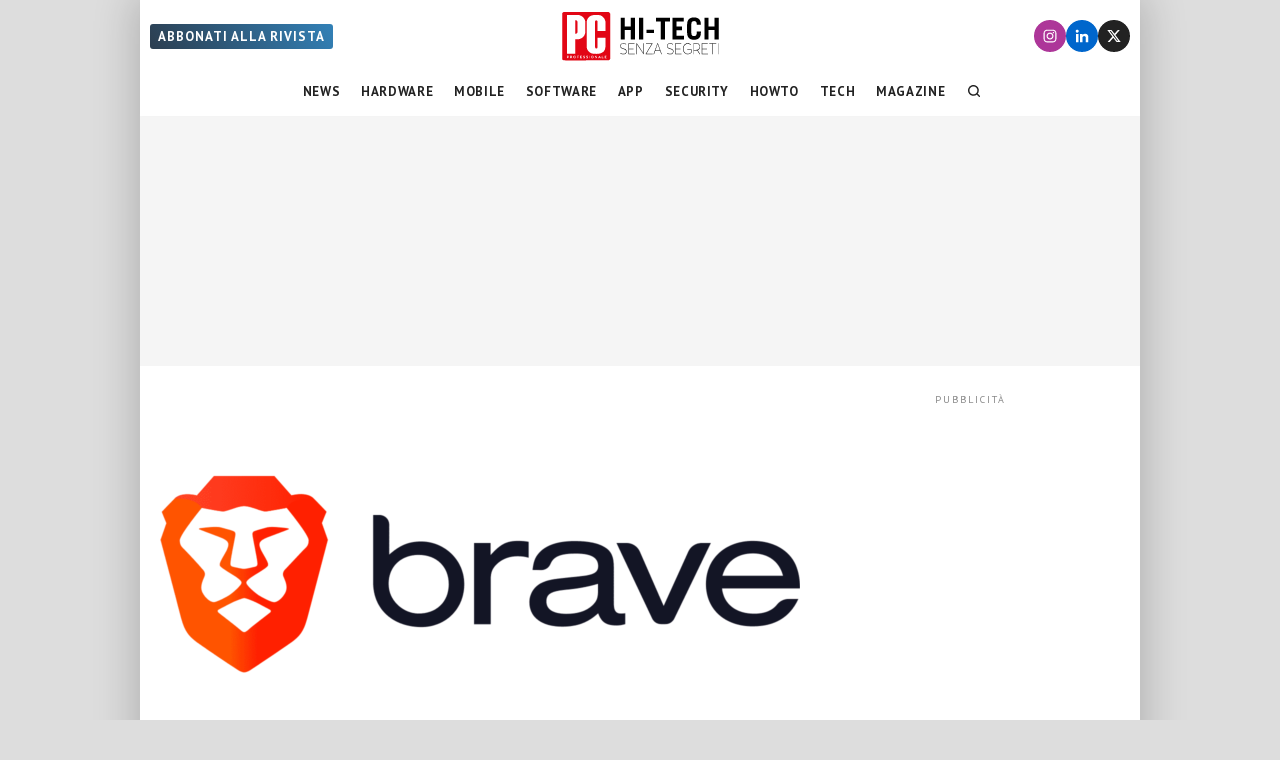

--- FILE ---
content_type: application/javascript
request_url: https://www.pcprofessionale.it/wp-content/themes/pcprofessionale-parent/functions/scroll/scroll-js.js?ver=1698228632
body_size: 2159
content:
(function ($) {
	const {fatal:logFatal, error:logError, warn:logWarn, info:logInfo, debug:logDebug, trace:logTrace} = logLib.getLogger('scrollJs');



	// VERTICAL SCROLL CHANGE ARTICLE

	function getViewportHeight() {
		return Math.max(document.documentElement.clientHeight, window.innerHeight || 0);
	}

	function getViewportWidth() {
		return Math.max(document.documentElement.clientWidth, window.innerWidth || 0);
	}

	function isRectInViewport(domRect, dividerXPositionViewportPercentage = 50) {
		const dividerXPosition = getViewportHeight() / 100 * dividerXPositionViewportPercentage;
		const rectTop = domRect.top;
		const rectBottom = domRect.bottom;
		return (
			(rectTop <= dividerXPosition) && (rectBottom > dividerXPosition)
		);
	}

	var waitForFinalEvent = (function () {
		var timers = {};
		return function (callback, ms, uniqueId) {
			if (!uniqueId) {
				uniqueId = "Don't call this twice without a uniqueId";
			}
			if (timers[uniqueId]) {
				clearTimeout(timers[uniqueId]);
			}
			timers[uniqueId] = setTimeout(callback, ms);
		};
	})();

	function enableScrollListener() {
		function scrollHandler() {
			waitForFinalEvent(function () {
				if (window.articleSwiper) {
					window.articleSwiper.update();
				}
				if (window.smartSidebar && window.smartSidebar.updateSticky) {
					window.smartSidebar.updateSticky();
				}
				const dividerXPositionViewportPercentage = 50;
				$('.swiper_main .swiper-slide-active').find('article').each(function () {
					const domRect = this.getBoundingClientRect();
					if (isRectInViewport(domRect, dividerXPositionViewportPercentage)) {
						const currentUrl = window.location.pathname;
						const newUrl = $(this).data('url');
						if (newUrl !== "" && newUrl !== currentUrl) {
							const pageTitle = $(this).find('h1').first().text();
							document.title = pageTitle;
							const slideIndex = window.articleSwiper ? window.articleSwiper.activeIndex : null;
							historyPush({ domain: 'Visibilia', type: 'verticallyScrolled', slideIndex: slideIndex, url: newUrl });

							// Update social share bar
							socialData.title = pageTitle;
							socialData.url = newUrl;
						}
						return false;
					}
				});
			}, 100, 'scrollListener.visibilia');
		}

		$(window).off('scroll.verticalScroll');
		$(window).on('horizontallyScrolled.visibilia', scrollHandler);
		$(window).on('scroll.verticalScroll', scrollHandler);

		if (window.articleSwiper) {
			window.articleSwiper.update();
		}

		if (window.smartSidebar && window.smartSidebar.updateSticky) {
			window.smartSidebar.updateSticky();
		}

	}

	let ignoreHistory = false;
	function historyPush(state) {
		if (ignoreHistory) { return; }
		window.history.pushState(state, '', state.url);
		$(document).trigger('urlChanged.visibilia');
	}

	function historyReplace(state) {
		if (ignoreHistory) { return; }
		window.history.replaceState(state, '', state.url ? state.url : location.href);
		$(document).trigger('urlChanged.visibilia');
	}

	$(window).on('popstate', function (evt) {
		const state = evt.originalEvent.state;
		if (state === undefined || state.domain !== 'Visibilia') { return; }
		try {
			ignoreHistory = true;
			switch (state.type) {
				case 'horizontallyScrolled': {
					articleSwiper.slideTo(state.slideIndex);
					break;
				}
				case 'verticallyScrolled': {
					// scroll to state.elementId
					break;
				}
			}
		} finally {
			ignoreHistory = false;
		}
	});

	function disableArticles(target, selector = "article") {
		target.find(selector).each(function (i, elem) {
			$(document).trigger('articleDisabled.visibilia', [elem]);
		});
	}

	function enableArticles(target, selector = "article") {
		target.find(selector).each(function (i, elem) {
			$(document).trigger('articleEnabled.visibilia', [elem]);
		});
	}



	// HORIZONTAL SCROLL

	if ($('html').data('pagetype') === "article") {
		$(function() {
			enableScrollListener();
			const mainPostId = $('#main-post-id').data('main-post-id');
			const mainPost = $('article.article#post-'+mainPostId).first();

			$(document).trigger('articleEnabled.visibilia', [mainPost]);

			$(window).one('scroll', function () {

				$.ajax({
					type: "get",
					url: my_ajax_object.ajax_url,
					data: {
						action: 'get_related_posts',
						id: mainPostId
					},
					success: function (response) {
						const relatedPosts = $(response);
						mainPost.after(relatedPosts);
						relatedPosts.filter('article').each(function (i, elem) {
							$(document).trigger('articleEnabled.visibilia', [elem]);
						});
					},
					error: function (response) {
						logError('During ajax get_related_post', response);
					},
				});
			});

			if (getViewportWidth() >= 992) { return; }

			// Disable swipe
			let enableSwiper = false;

			const swiper = new Swiper('.swiper_main', {
				direction: 'horizontal',
				loop: false,
				autoHeight: true,
				preloadImages: true,
				speed: 1000,
				threshold: 50
			});
			window.articleSwiper = swiper;
			loadNextSlides(mainPostId);
			loadPrevSlides(mainPostId);

			if (history.scrollRestoration) {
				history.scrollRestoration = 'manual';
			}
			historyReplace({ domain: 'Visibilia', type: 'horizontallyScrolled', slideIndex: swiper.activeIndex, url: location.href });

			swiper.on('slideChange', function (swiper) {
				const previousSlideElement = swiper.slides[swiper.previousIndex];
				const currentSlideElement = swiper.slides[swiper.activeIndex];
				$(document).trigger('horizontallyScrolled.visibilia', [previousSlideElement, currentSlideElement]);
			});

			swiper.on('slideNextTransitionStart', function (swiper) {
				logTrace('slideNextTransitionStart');
				disableArticles($(swiper.slides[swiper.activeIndex - 1]))
				enableArticles($(swiper.slides[swiper.activeIndex]))

			});

			swiper.on('slidePrevTransitionStart', function (swiper) {
				logTrace('slidePrevTransitionStart');
				disableArticles($(swiper.slides[swiper.activeIndex + 1]))
				enableArticles($(swiper.slides[swiper.activeIndex]))

			});

			swiper.on('slideChangeTransitionEnd', function (sw) {
				if (sw.slides.length - 1 === sw.realIndex) {
					const mainPostId = $(sw.slides[sw.realIndex]).data('main-post-id');
					loadNextSlides(mainPostId);
				}
				if (0 === sw.realIndex) {
					const mainPostId = $(sw.slides[sw.realIndex]).data('main-post-id');
					loadPrevSlides(mainPostId);
				}
			});

			swiper.on('sliderFirstMove', function (sw) {
				const scrollPosition = (document.documentElement.scrollTop || document.body.scrollTop);
				$(sw.slides[sw.realIndex + 1]).find(".content").css({ marginTop: (scrollPosition) + 'px' });
			});

			swiper.on('slideChangeTransitionEnd', function (sw) {
				$(function () {
					$(sw.el).css({
						position: 'fixed', top: 110, left: 0, right: 0,
					});
					$(sw.slides[sw.realIndex]).find(".content").css({
						marginTop: 0,
					});
					$('html,body').scrollTop(0);
					$(sw.el).css({
						position: 'relative', top: 'auto', left: 'auto', right: 'auto',
					});
					$('html,body').css({
						scrollTop: 0
					});
				});
			});

			// Blocco transizione
			swiper.on('transitionStart', function (sw) {
				if(enableSwiper === false) {
					return;
				}
			});
			
			function updateNextBtn() {
				enableSwiper = true;
				if (swiper.realIndex === (swiper.slides.length - 1) ) { $(".next-page a").fadeOut(); }
				else { 	$(".next-page a").fadeIn(); }
			}

			function loadPrevSlides(mainPostId) {
				loadNextSlides(mainPostId, 1)
			}

			function loadNextSlides(mainPostId, previous = 0) {
				$.ajax({
					type: "get",
					url: my_ajax_object.ajax_url,
					data: {
						action: 'load_slide',
						id: mainPostId,
						previous: previous,
						wrapped: true,
					},
					success: function (response) {
						if(response === '') return;

						if (previous) {
							swiper.prependSlide(response);
							if (swiper.slides.length > 3) swiper.removeSlide(swiper.slides.length -1);
						} else {
							swiper.appendSlide(response);
							if (swiper.slides.length > 3) swiper.removeSlide(0);
						}
						updateNextBtn();
					},
					error: function (response) {
						logError("During ajax loadNextSlides/scroll", response);
					},
				});
			}

			$('.social-share-bar').on('click', '.next-page a', function () {

				if(enableSwiper === false) {
					updateNextBtn();
					return;
				}

				$(".next-page a").fadeOut();
				enableSwiper = false;
				swiper.slideNext();
			});
		});
	}
})(jQuery);


--- FILE ---
content_type: application/javascript
request_url: https://www.pcprofessionale.it/wp-content/plugins/simple-download-monitor/js/sdm_g_recaptcha.js?ver=1
body_size: -34
content:
/**
 * sdm_reCaptcha
 * @type {{Object}}
 */
var sdm_reCaptcha = function () {
    var recaptcha = document.getElementsByClassName("g-recaptcha");
    for (var i = 0; i < recaptcha.length; i++) {
	grecaptcha.render(recaptcha.item(i), {"sitekey": sdm_recaptcha_opt.site_key});
    }
};

/**
 * for sdm recaptcha v3. This gets called when google reCaptcha cdn is loaded.
 */
function sdm_reCaptcha_v3(){
    grecaptcha.ready(function() {
        document.dispatchEvent(new CustomEvent('sdm_reCaptcha_v3_ready'));
    });
}

document.addEventListener('sdm_reCaptcha_v3_ready', async function (){
    const token = await grecaptcha.execute(
        sdm_recaptcha_opt.site_key,
        { action: 'sdm_download' }
    );

    const v3recaptchaInputs = document.querySelectorAll('.sdm-g-recaptcha-v3-response');
    v3recaptchaInputs?.forEach(function(resp_input){
        resp_input.value = token
    });
})